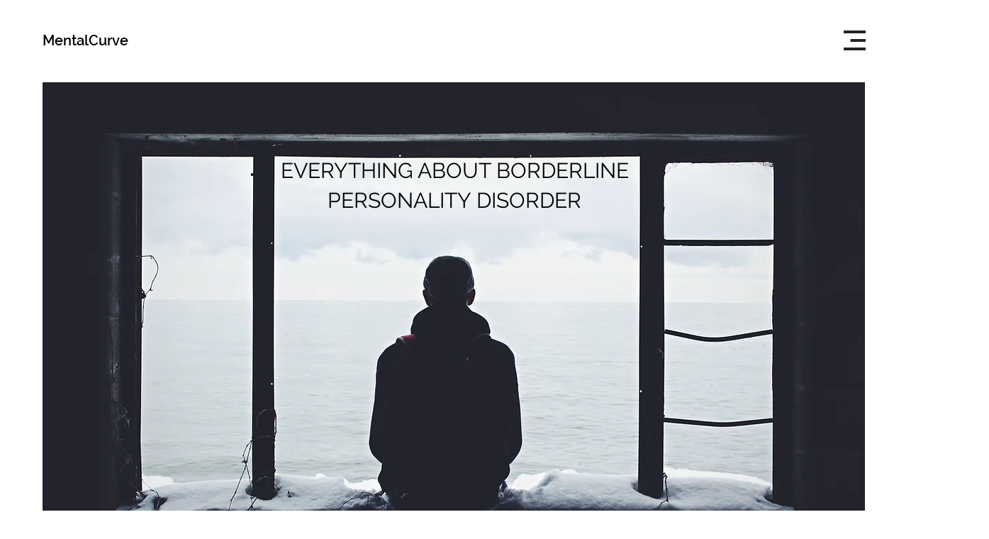

--- FILE ---
content_type: text/html; charset=utf-8
request_url: https://www.google.com/recaptcha/api2/aframe
body_size: 266
content:
<!DOCTYPE HTML><html><head><meta http-equiv="content-type" content="text/html; charset=UTF-8"></head><body><script nonce="Z-EiSyY6rYS68Ikbf-JLZA">/** Anti-fraud and anti-abuse applications only. See google.com/recaptcha */ try{var clients={'sodar':'https://pagead2.googlesyndication.com/pagead/sodar?'};window.addEventListener("message",function(a){try{if(a.source===window.parent){var b=JSON.parse(a.data);var c=clients[b['id']];if(c){var d=document.createElement('img');d.src=c+b['params']+'&rc='+(localStorage.getItem("rc::a")?sessionStorage.getItem("rc::b"):"");window.document.body.appendChild(d);sessionStorage.setItem("rc::e",parseInt(sessionStorage.getItem("rc::e")||0)+1);localStorage.setItem("rc::h",'1769299677792');}}}catch(b){}});window.parent.postMessage("_grecaptcha_ready", "*");}catch(b){}</script></body></html>

--- FILE ---
content_type: text/css; charset=utf-8
request_url: https://www.mentalcurve.com/_serverless/pro-gallery-css-v4-server/layoutCss?ver=2&id=comp-ky91ym4t&items=0_5472_3648%7C0_6000_4000%7C0_5131_3421%7C0_1566_881&container=1918.859375_1160_1216_720&options=gallerySizeType:px%7CgallerySizePx:450%7CimageMargin:12%7CisRTL:false%7CgalleryLayout:2%7CtitlePlacement:SHOW_BELOW%7CcubeRatio:1.3333333333333333%7CisVertical:true%7CtextBoxHeight:239
body_size: -148
content:
#pro-gallery-comp-ky91ym4t [data-hook="item-container"][data-idx="0"].gallery-item-container{opacity: 1 !important;display: block !important;transition: opacity .2s ease !important;top: 0px !important;left: 0px !important;right: auto !important;height: 523px !important;width: 379px !important;} #pro-gallery-comp-ky91ym4t [data-hook="item-container"][data-idx="0"] .gallery-item-common-info-outer{height: 239px !important;} #pro-gallery-comp-ky91ym4t [data-hook="item-container"][data-idx="0"] .gallery-item-common-info{height: 239px !important;width: 100% !important;} #pro-gallery-comp-ky91ym4t [data-hook="item-container"][data-idx="0"] .gallery-item-wrapper{width: 379px !important;height: 284px !important;margin: 0 !important;} #pro-gallery-comp-ky91ym4t [data-hook="item-container"][data-idx="0"] .gallery-item-content{width: 379px !important;height: 284px !important;margin: 0px 0px !important;opacity: 1 !important;} #pro-gallery-comp-ky91ym4t [data-hook="item-container"][data-idx="0"] .gallery-item-hover{width: 379px !important;height: 284px !important;opacity: 1 !important;} #pro-gallery-comp-ky91ym4t [data-hook="item-container"][data-idx="0"] .item-hover-flex-container{width: 379px !important;height: 284px !important;margin: 0px 0px !important;opacity: 1 !important;} #pro-gallery-comp-ky91ym4t [data-hook="item-container"][data-idx="0"] .gallery-item-wrapper img{width: 100% !important;height: 100% !important;opacity: 1 !important;} #pro-gallery-comp-ky91ym4t [data-hook="item-container"][data-idx="1"].gallery-item-container{opacity: 1 !important;display: block !important;transition: opacity .2s ease !important;top: 0px !important;left: 391px !important;right: auto !important;height: 523px !important;width: 379px !important;} #pro-gallery-comp-ky91ym4t [data-hook="item-container"][data-idx="1"] .gallery-item-common-info-outer{height: 239px !important;} #pro-gallery-comp-ky91ym4t [data-hook="item-container"][data-idx="1"] .gallery-item-common-info{height: 239px !important;width: 100% !important;} #pro-gallery-comp-ky91ym4t [data-hook="item-container"][data-idx="1"] .gallery-item-wrapper{width: 379px !important;height: 284px !important;margin: 0 !important;} #pro-gallery-comp-ky91ym4t [data-hook="item-container"][data-idx="1"] .gallery-item-content{width: 379px !important;height: 284px !important;margin: 0px 0px !important;opacity: 1 !important;} #pro-gallery-comp-ky91ym4t [data-hook="item-container"][data-idx="1"] .gallery-item-hover{width: 379px !important;height: 284px !important;opacity: 1 !important;} #pro-gallery-comp-ky91ym4t [data-hook="item-container"][data-idx="1"] .item-hover-flex-container{width: 379px !important;height: 284px !important;margin: 0px 0px !important;opacity: 1 !important;} #pro-gallery-comp-ky91ym4t [data-hook="item-container"][data-idx="1"] .gallery-item-wrapper img{width: 100% !important;height: 100% !important;opacity: 1 !important;} #pro-gallery-comp-ky91ym4t [data-hook="item-container"][data-idx="2"].gallery-item-container{opacity: 1 !important;display: block !important;transition: opacity .2s ease !important;top: 0px !important;left: 782px !important;right: auto !important;height: 523px !important;width: 378px !important;} #pro-gallery-comp-ky91ym4t [data-hook="item-container"][data-idx="2"] .gallery-item-common-info-outer{height: 239px !important;} #pro-gallery-comp-ky91ym4t [data-hook="item-container"][data-idx="2"] .gallery-item-common-info{height: 239px !important;width: 100% !important;} #pro-gallery-comp-ky91ym4t [data-hook="item-container"][data-idx="2"] .gallery-item-wrapper{width: 378px !important;height: 284px !important;margin: 0 !important;} #pro-gallery-comp-ky91ym4t [data-hook="item-container"][data-idx="2"] .gallery-item-content{width: 378px !important;height: 284px !important;margin: 0px 0px !important;opacity: 1 !important;} #pro-gallery-comp-ky91ym4t [data-hook="item-container"][data-idx="2"] .gallery-item-hover{width: 378px !important;height: 284px !important;opacity: 1 !important;} #pro-gallery-comp-ky91ym4t [data-hook="item-container"][data-idx="2"] .item-hover-flex-container{width: 378px !important;height: 284px !important;margin: 0px 0px !important;opacity: 1 !important;} #pro-gallery-comp-ky91ym4t [data-hook="item-container"][data-idx="2"] .gallery-item-wrapper img{width: 100% !important;height: 100% !important;opacity: 1 !important;} #pro-gallery-comp-ky91ym4t [data-hook="item-container"][data-idx="3"]{display: none !important;} #pro-gallery-comp-ky91ym4t .pro-gallery-prerender{height:1057px !important;}#pro-gallery-comp-ky91ym4t {height:1057px !important; width:1160px !important;}#pro-gallery-comp-ky91ym4t .pro-gallery-margin-container {height:1057px !important;}#pro-gallery-comp-ky91ym4t .pro-gallery {height:1057px !important; width:1160px !important;}#pro-gallery-comp-ky91ym4t .pro-gallery-parent-container {height:1057px !important; width:1172px !important;}